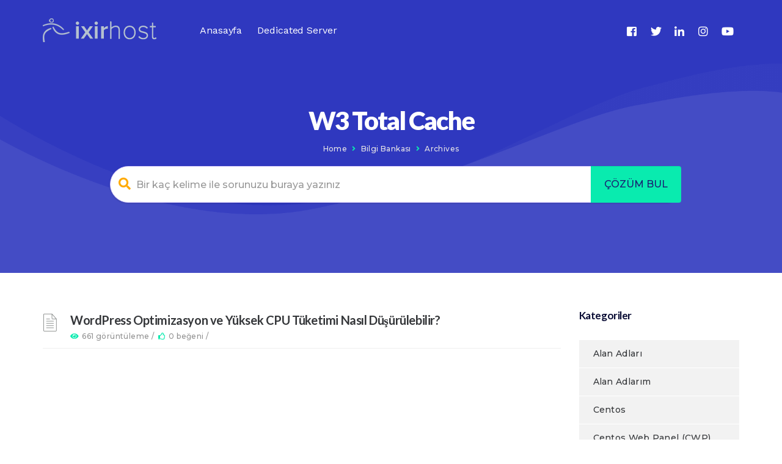

--- FILE ---
content_type: text/html; charset=UTF-8
request_url: https://blog.ixirhost.com/tag/w3-total-cache/
body_size: 6671
content:
<!DOCTYPE html>
<html lang="tr" class="no-js">
<head>

<meta http-equiv="X-UA-Compatible" content="IE=edge" />
<meta charset="UTF-8"><link data-optimized="2" rel="stylesheet" href="https://blog.ixirhost.com/wp-content/litespeed/css/07052a1346425663762259c69efd4258.css?ver=bae01" />
<meta name="viewport" content="width=device-width">
<link rel="profile" href="http://gmpg.org/xfn/11">
<link rel="pingback" href="https://blog.ixirhost.com/xmlrpc.php">
	
	
<title>W3 Total Cache &#8211; Blog.İxirhost</title>
                        <script>
                            /* You can add more configuration options to webfontloader by previously defining the WebFontConfig with your options */
                            if ( typeof WebFontConfig === "undefined" ) {
                                WebFontConfig = new Object();
                            }
                            WebFontConfig['google'] = {families: ['Work+Sans', 'Montserrat:500', 'Lato:100,300,400,700,900,100italic,300italic,400italic,700italic,900italic']};

                            (function() {
                                var wf = document.createElement( 'script' );
                                wf.src = 'https://ajax.googleapis.com/ajax/libs/webfont/1.5.3/webfont.js';
                                wf.type = 'text/javascript';
                                wf.async = 'true';
                                var s = document.getElementsByTagName( 'script' )[0];
                                s.parentNode.insertBefore( wf, s );
                            })();
                        </script>
                        <link rel='dns-prefetch' href='//oss.maxcdn.com' />
<link rel='dns-prefetch' href='//fonts.googleapis.com' />
<link rel='dns-prefetch' href='//s.w.org' />
<link rel="alternate" type="application/rss+xml" title="Blog.İxirhost &raquo; beslemesi" href="https://blog.ixirhost.com/feed/" />
<link rel="alternate" type="application/rss+xml" title="Blog.İxirhost &raquo; yorum beslemesi" href="https://blog.ixirhost.com/comments/feed/" />
<link rel="alternate" type="application/rss+xml" title="Blog.İxirhost &raquo; W3 Total Cache Knowledge Base Tag beslemesi" href="https://blog.ixirhost.com/tag/w3-total-cache/feed/" />
		<script type="text/javascript">
			window._wpemojiSettings = {"baseUrl":"https:\/\/s.w.org\/images\/core\/emoji\/12.0.0-1\/72x72\/","ext":".png","svgUrl":"https:\/\/s.w.org\/images\/core\/emoji\/12.0.0-1\/svg\/","svgExt":".svg","source":{"concatemoji":"https:\/\/blog.ixirhost.com\/wp-includes\/js\/wp-emoji-release.min.js?ver=5.3.20"}};
			!function(e,a,t){var n,r,o,i=a.createElement("canvas"),p=i.getContext&&i.getContext("2d");function s(e,t){var a=String.fromCharCode;p.clearRect(0,0,i.width,i.height),p.fillText(a.apply(this,e),0,0);e=i.toDataURL();return p.clearRect(0,0,i.width,i.height),p.fillText(a.apply(this,t),0,0),e===i.toDataURL()}function c(e){var t=a.createElement("script");t.src=e,t.defer=t.type="text/javascript",a.getElementsByTagName("head")[0].appendChild(t)}for(o=Array("flag","emoji"),t.supports={everything:!0,everythingExceptFlag:!0},r=0;r<o.length;r++)t.supports[o[r]]=function(e){if(!p||!p.fillText)return!1;switch(p.textBaseline="top",p.font="600 32px Arial",e){case"flag":return s([127987,65039,8205,9895,65039],[127987,65039,8203,9895,65039])?!1:!s([55356,56826,55356,56819],[55356,56826,8203,55356,56819])&&!s([55356,57332,56128,56423,56128,56418,56128,56421,56128,56430,56128,56423,56128,56447],[55356,57332,8203,56128,56423,8203,56128,56418,8203,56128,56421,8203,56128,56430,8203,56128,56423,8203,56128,56447]);case"emoji":return!s([55357,56424,55356,57342,8205,55358,56605,8205,55357,56424,55356,57340],[55357,56424,55356,57342,8203,55358,56605,8203,55357,56424,55356,57340])}return!1}(o[r]),t.supports.everything=t.supports.everything&&t.supports[o[r]],"flag"!==o[r]&&(t.supports.everythingExceptFlag=t.supports.everythingExceptFlag&&t.supports[o[r]]);t.supports.everythingExceptFlag=t.supports.everythingExceptFlag&&!t.supports.flag,t.DOMReady=!1,t.readyCallback=function(){t.DOMReady=!0},t.supports.everything||(n=function(){t.readyCallback()},a.addEventListener?(a.addEventListener("DOMContentLoaded",n,!1),e.addEventListener("load",n,!1)):(e.attachEvent("onload",n),a.attachEvent("onreadystatechange",function(){"complete"===a.readyState&&t.readyCallback()})),(n=t.source||{}).concatemoji?c(n.concatemoji):n.wpemoji&&n.twemoji&&(c(n.twemoji),c(n.wpemoji)))}(window,document,window._wpemojiSettings);
		</script>
		
	













<script type='text/javascript' src='https://blog.ixirhost.com/wp-includes/js/jquery/jquery.js?ver=1.12.4-wp'></script>
<script type='text/javascript' src='https://blog.ixirhost.com/wp-includes/js/jquery/jquery-migrate.min.js?ver=1.4.1'></script>
<!--[if lt IE 9]>
<script type='text/javascript' src='https://oss.maxcdn.com/html5shiv/3.7.3/html5shiv.min.js?ver=3.7.3'></script>
<![endif]-->
<!--[if lt IE 9]>
<script type='text/javascript' src='https://oss.maxcdn.com/respond/1.4.2/respond.min.js?ver=1.4.2'></script>
<![endif]-->
<script type='text/javascript' src='https://blog.ixirhost.com/wp-content/themes/lipi/js/handler/jquery.history.js?ver=1'></script>
<link rel='https://api.w.org/' href='https://blog.ixirhost.com/wp-json/' />
<link rel="EditURI" type="application/rsd+xml" title="RSD" href="https://blog.ixirhost.com/xmlrpc.php?rsd" />
<link rel="wlwmanifest" type="application/wlwmanifest+xml" href="https://blog.ixirhost.com/wp-includes/wlwmanifest.xml" /> 
<meta name="generator" content="WordPress 5.3.20" />
<meta name="generator" content="Powered by WPBakery Page Builder - drag and drop page builder for WordPress."/>
<!--[if lte IE 9]><link rel="stylesheet" type="text/css" href="https://blog.ixirhost.com/wp-content/plugins/js_composer/assets/css/vc_lte_ie9.min.css" media="screen"><![endif]--><noscript><style type="text/css"> .wpb_animate_when_almost_visible { opacity: 1; }</style></noscript>	
</head>

<body class="archive tax-lipi_kbtag term-w3-total-cache term-865  wpb-js-composer js-comp-ver-5.7 vc_responsive">
	

<!-- NAVIGATION -->
<nav class="site-header"> <div class="container wrap-header-call"><i class="fa fa-bars navbar-toggle collapsed"></i><div class="logo">
					<a class="logo-anchor" href="https://blog.ixirhost.com" rel="home"><span class="logo-wrapper"><img src="https://blog.ixirhost.com/wp-content/uploads/2020/02/logo11.png" class="logo-image logo-hide dark" alt="Blog.İxirhost">
		  <img class="logo-image white" src="https://blog.ixirhost.com/wp-content/uploads/2020/02/footer-logo11.png" alt="Blog.İxirhost"></span></a>
				  </div><div class="navigation-section"><div class="recall-hamburger "><div class="bind_woo_menu_cart"></div><div class="theme_header_menu_social"><div id="widget_header_social_icon-2" class="theme-widget widget_widget_header_social_icon"><ul class="theme-social-icons icon-set-widget_header_social_icon-2" style="margin:0px 0px 0px 0px!important;text-align: left"><li><a class="" rel="nofollow"   href="https://www.facebook.com/ixirhost" style="padding:10px 10px 0px 10px;" ><i class="fab fa-facebook-square" style="font-size:18px;"></i></a></li><li><a class="" rel="nofollow"   href="https://www.twitter.com/ixirhost" style="padding:10px 10px 0px 10px;" ><i class="fab fa-twitter" style="font-size:18px;"></i></a></li><li><a class="" rel="nofollow"   href="https://www.linkedin.com/company/iksir-internet-hizmetleri-a-%C5%9F-?trk=top_nav_home" style="padding:10px 10px 0px 10px;" ><i class="fab fa-linkedin-in" style="font-size:18px;"></i></a></li><li><a class="" rel="nofollow"   href="https://instagram.com/ixirhost" style="padding:10px 10px 0px 10px;" ><i class="fab fa-instagram" style="font-size:18px;"></i></a></li><li><a class="" rel="nofollow"   href="https://www.youtube.com/ixirhostcom" style="padding:10px 10px 0px 10px;" ><i class="fab fa-youtube" style="font-size:18px;"></i></a></li></ul></div></div><ul id="menu-anamenu" class="site-header-category-links menu-collapse"><li id="menu-item-2757" class="menu-item menu-item-type-post_type menu-item-object-page menu-item-home"><a href="https://blog.ixirhost.com/">Anasayfa</a></li>
<li id="menu-item-4483" class="menu-item menu-item-type-taxonomy menu-item-object-category"><a href="https://blog.ixirhost.com/category/dedicated-server/">Dedicated Server</a></li>
</ul></div></div></div> </nav>

<!-- MOBILE MENU -->
<div class="mobile-menu-holder">
<div class="container">
<ul id="menu-anamenu-1" class="clearfix"><li class="menu-item menu-item-type-post_type menu-item-object-page menu-item-home"><a href="https://blog.ixirhost.com/">Anasayfa</a></li>
<li class="menu-item menu-item-type-taxonomy menu-item-object-category"><a href="https://blog.ixirhost.com/category/dedicated-server/">Dedicated Server</a></li>
</ul></div></div>

<div class="header_normal_design "    style=" background: #2f38bf url(https://blog.ixirhost.com/wp-content/uploads/2020/02/app1.png); background-position:center bottom!important;background-size: cover;" ><div class="container padding-top-100"><h1 class="replace_bbpress_header_h1">W3 Total Cache</h1><div class="header-breadcrumbs"><div class="header-breadcrumbs"><a href="https://blog.ixirhost.com">Home</a><span class="sep"><i class="fa fa-angle-right"></i></span><a href="">Bilgi Bankası</a><span class="sep"><i class="fa fa-angle-right"></i></span>Archives</div></div><div class="col-md-10 col-sm-12 col-xs-12 col-md-offset-1 padding-top-bottom-10 theme-top-header-searchbox"><div class="global-search">
			<input type="hidden" id="oldplacvalue" value="Bir kaç kelime ile sorunuzu buraya yazınız">
			<form role="search" method="get" id="searchform" class="searchform" action="https://blog.ixirhost.com/">
			  <i class="fa fa-search livesearch"></i>
			  <div class="form-group">
				<input type="text"  placeholder="Bir kaç kelime ile sorunuzu buraya yazınız" value="" name="s" id="s" class="form-control header-search  " /><input type="submit" class="search-button-custom" value="ÇÖZÜM BUL"></div>
			</form>
			</div></div></div></div>	<div class="container content-wrapper body-content">
    <div class="row margin-top-60 margin-bottom-60">
    <div class="left-widget-sidebar"></div>
        <div class="col-md-9 col-sm-12  catkbpg"> 
        
        <div class="kb-categorypg">					  <div class="kb-box-single" style="  ">
						<div class="kb-single blog">
							<div class="entry-header">
								<h5><a href="https://blog.ixirhost.com/wordpress-optimizasyon-ve-yuksek-cpu-tuketimi-nasil-dusurulebilir/">
									 WordPress Optimizasyon ve Yüksek CPU Tüketimi Nasıl Düşürülebilir?								</a></h5>
							</div><!-- .entry-header -->
							<div class="entry-meta">
								<i class="fa fa-eye"></i><span>661&nbsp;görüntüleme  / </span>&nbsp;<i class="far fa-thumbs-up"></i><span>0 beğeni / </span>&nbsp;							</div>
						</div>
					  </div>
				</div> 
        <!--Eof Display Records Related To Category-->
        
        
        <div class="clearfix"></div>
        </div>
	<aside class="col-md-3 col-sm-12 sidebar-widget-box">
    <div id="widget_kb_default_category-2" class="theme-widget widget_widget_kb_default_category"><div class="widget_kb_default_category"><h6>Kategoriler</h6><ul>	<li class="cat-item cat-item-376"><a href="https://blog.ixirhost.com/category/hosting/hosting-dunyasi/alan-adlari/">Alan Adları</a>
</li>
	<li class="cat-item cat-item-529"><a href="https://blog.ixirhost.com/category/musteri-paneli/alan-adlarim/">Alan Adlarım</a>
</li>
	<li class="cat-item cat-item-464"><a href="https://blog.ixirhost.com/category/sunucu-yonetimi/linux-server/centos/">Centos</a>
</li>
	<li class="cat-item cat-item-189"><a href="https://blog.ixirhost.com/category/kontrol-paneller/centos-web-panel/">Centos Web Panel (CWP)</a>
</li>
	<li class="cat-item cat-item-1085"><a href="https://blog.ixirhost.com/category/cloud-drive/">Cloud Drive</a>
</li>
	<li class="cat-item cat-item-24 current-cat-parent current-cat-ancestor"><a href="https://blog.ixirhost.com/category/cms/">CMS</a>
</li>
	<li class="cat-item cat-item-2341"><a href="https://blog.ixirhost.com/category/kontrol-paneller/cyber-panel/">Cyber Panel</a>
</li>
	<li class="cat-item cat-item-1743"><a href="https://blog.ixirhost.com/category/database/">Database</a>
</li>
	<li class="cat-item cat-item-2795"><a href="https://blog.ixirhost.com/category/developer-hosting/" title="Developer Hosting hakkında aradığınız tüm makaleler bu bölümde">Developer Hosting</a>
</li>
	<li class="cat-item cat-item-2071"><a href="https://blog.ixirhost.com/category/kontrol-paneller/directadmin-panel/">Directadmin Panel</a>
</li>
	<li class="cat-item cat-item-5"><a href="https://blog.ixirhost.com/category/guvenlik/">Güvenlik</a>
</li>
	<li class="cat-item cat-item-530"><a href="https://blog.ixirhost.com/category/musteri-paneli/hizmetlerim/">Hizmetlerim</a>
</li>
	<li class="cat-item cat-item-20"><a href="https://blog.ixirhost.com/category/hosting/">Hosting</a>
</li>
	<li class="cat-item cat-item-375"><a href="https://blog.ixirhost.com/category/hosting/hosting-dunyasi/">Hosting Dünyası</a>
</li>
	<li class="cat-item cat-item-2923"><a href="https://blog.ixirhost.com/category/htaccess/">Htaccess</a>
</li>
	<li class="cat-item cat-item-1"><a href="https://blog.ixirhost.com/category/ixirhost/" title="ixirhost">İxirhost</a>
</li>
	<li class="cat-item cat-item-2819"><a href="https://blog.ixirhost.com/category/ixirmail/">İxirMail</a>
</li>
	<li class="cat-item cat-item-25"><a href="https://blog.ixirhost.com/category/cms/joomla/">Joomla</a>
</li>
	<li class="cat-item cat-item-188"><a href="https://blog.ixirhost.com/category/kontrol-paneller/">Kontrol Paneller</a>
</li>
	<li class="cat-item cat-item-22"><a href="https://blog.ixirhost.com/category/hosting/linux-hosting/">Linux Hosting</a>
</li>
	<li class="cat-item cat-item-4"><a href="https://blog.ixirhost.com/category/sunucu-yonetimi/linux-server/">Linux Server</a>
</li>
	<li class="cat-item cat-item-399"><a href="https://blog.ixirhost.com/category/hosting/hosting-dunyasi/mail-hatalari/">Mail Hataları</a>
</li>
	<li class="cat-item cat-item-528"><a href="https://blog.ixirhost.com/category/musteri-paneli/">Müşteri Paneli</a>
</li>
	<li class="cat-item cat-item-2"><a href="https://blog.ixirhost.com/category/nasil-yapabilirim/">Nasıl Yapabilirim?</a>
</li>
	<li class="cat-item cat-item-2985"><a href="https://blog.ixirhost.com/category/ogrenilmesi-gerekenler/">Öğrenilmesi Gerekenler</a>
</li>
	<li class="cat-item cat-item-1108"><a href="https://blog.ixirhost.com/category/cms/opencart/">Opencart</a>
</li>
	<li class="cat-item cat-item-12"><a href="https://blog.ixirhost.com/category/kontrol-paneller/plesk-panel/">Plesk Panel</a>
</li>
	<li class="cat-item cat-item-479"><a href="https://blog.ixirhost.com/category/kontrol-paneller/plesk-panel/plesk-panel-12/">Plesk Panel 12</a>
</li>
	<li class="cat-item cat-item-2664"><a href="https://blog.ixirhost.com/category/kontrol-paneller/plesk-panel/plesk-panel-18/">Plesk Panel 18</a>
</li>
	<li class="cat-item cat-item-478"><a href="https://blog.ixirhost.com/category/kontrol-paneller/plesk-panel/plesk-panel-9-5/">Plesk Panel 9.5</a>
</li>
	<li class="cat-item cat-item-362"><a href="https://blog.ixirhost.com/category/cms/proticaret/">Proticaret</a>
</li>
	<li class="cat-item cat-item-2979"><a href="https://blog.ixirhost.com/category/ssl-sertifikalari/">SSL Sertifikaları</a>
</li>
	<li class="cat-item cat-item-430"><a href="https://blog.ixirhost.com/category/sunucu-dunyasi/">Sunucu Dünyası</a>
</li>
	<li class="cat-item cat-item-21"><a href="https://blog.ixirhost.com/category/sunucu-yonetimi/">Sunucu Yönetimi</a>
</li>
	<li class="cat-item cat-item-295"><a href="https://blog.ixirhost.com/category/sunucu-yonetimi/linux-server/ubuntu/">Ubuntu</a>
</li>
	<li class="cat-item cat-item-1975"><a href="https://blog.ixirhost.com/category/kontrol-paneller/vesta-panel/">Vesta Panel</a>
</li>
	<li class="cat-item cat-item-13"><a href="https://blog.ixirhost.com/category/kontrol-paneller/cpanel/">WHM / cPanel</a>
</li>
	<li class="cat-item cat-item-23"><a href="https://blog.ixirhost.com/category/hosting/windows-hosting/">Windows Hosting</a>
</li>
	<li class="cat-item cat-item-10"><a href="https://blog.ixirhost.com/category/sunucu-yonetimi/windows-server/">Windows Server</a>
</li>
	<li class="cat-item cat-item-11 current-cat"><a aria-current="page" href="https://blog.ixirhost.com/category/cms/wordpress/">Wordpress</a>
</li>
</ul><div style="clear:both"></div></div></div></aside>    </div>
</div>
<!--
========================
FOOTER
========================
-->
<footer>
  <div class="footer-section">
   <div class="footer-layer-1" style=""><div class="container"><div class="row"><div class="col-md-4 col-sm-12"><div id="text-7" class="theme-widget widget_text"><h6>Alan Adı</h6>			<div class="textwidget"><ul>
<li>
    <a href="https://www.ixirhost.com/alanaditescil">Alan Adı Tescil</a>
</li>
<li>
    <a href="https://www.ixirhost.com/alanaditransfer">Alan Adı Transfer</a>
</li>
<li>
    <a href="https://www.ixirhost.com/whoissorgulama">Whois sorgulama</a>
</li>
</ul>
</div>
		</div></div><div class="col-md-4 col-sm-12"><div id="text-8" class="theme-widget widget_text"><h6>Web Hosting</h6>			<div class="textwidget"><ul>
<li>
    <a href="https://www.ixirhost.com/webhosting">Limitsiz Cloud Hosting</a>
</li>
<li>
    <a href="https://www.ixirhost.com/wordpress-hosting">WordPress Hosting</a>
</li>
<li>
    <a href="https://www.ixirhost.com/kurumsal-hosting">Kurumsal Hosting</a>
</li>
<li>
    <a href="https://www.ixirhost.com/reseller-hosting">Reseller/Bayii Hosting</a>
</li>
<li>
    <a href="https://www.ixirhost.com/clouddrive">Cloud Drive Hosting</a>
</li>
<li>
    <a href="https://www.ixirhost.com/bulut-depolama">Bulut Depolama</a>
</li>
<li>
    <a href="https://www.ixirhost.com/altyapi">Altyapımız</a>
</li>
</ul>
</div>
		</div></div><div class="col-md-4 col-sm-12"><div id="text-9" class="theme-widget widget_text"><h6>SSL</h6>			<div class="textwidget"><ul>
<li><a href="https://www.ixirhost.com/ssl-sertifikalari">Standart / Wildcard SSL</a></li>
<li><a href="https://www.ixirhost.com/ev-ssl-sertifikalari">EV SSL </a></li>
<li><a href="https://www.ixirhost.com/kurumsal-ssl">Kurumsal SSL</a></li>
<li><a href="https://www.ixirhost.com/yesil-adres-cubugu">Yeşil Adres Çubuğu</a></li>
<li><a href="https://www.ixirhost.com/pci-tarama">PCI Tarama</a></li>
</ul>
</div>
		</div></div><div class="col-md-4 col-sm-12"></div></div>
      </div>
    </div><div class="footer-layer-2"><div class="container"><div class="text-center"><p class="footer-copyright-area pull-right"> &copy; 2005-2022 <a href="https://www.ixirhost.com/">İksir İnternet Hizmetleri A.Ş.</a>  </p><div class="copyright-links pull-left "><ul id="footer_menu" class="menu"><li id="menu-item-2759" class="menu-item menu-item-type-custom menu-item-object-custom menu-item-2759"><a href="https://www.ixirhost.com/kurumsal">Hakkımızda</a></li>
<li id="menu-item-2758" class="menu-item menu-item-type-custom menu-item-object-custom menu-item-2758"><a href="https://www.ixirhost.com/iletisim">İletişim</a></li>
</ul></div></div>
      </div>
    </div>  </div>
</footer>
<script type='text/javascript'>
/* <![CDATA[ */
var wpcf7 = {"apiSettings":{"root":"https:\/\/blog.ixirhost.com\/wp-json\/contact-form-7\/v1","namespace":"contact-form-7\/v1"},"cached":"1"};
/* ]]> */
</script>
<script type='text/javascript' src='https://blog.ixirhost.com/wp-content/plugins/contact-form-7/includes/js/scripts.js?ver=5.1.6'></script>
<script type='text/javascript'>
/* <![CDATA[ */
var lipi__ajax_var = {"url":"https:\/\/blog.ixirhost.com\/wp-admin\/admin-ajax.php","nonce":"1037074b89"};
/* ]]> */
</script>
<script type='text/javascript' src='https://blog.ixirhost.com/wp-content/plugins/lipi-framework/js/requestcall.js?ver=1.0'></script>
<script type='text/javascript' src='https://blog.ixirhost.com/wp-content/plugins/lipi-framework/js/after-load-requestcall.js?ver=1.0'></script>
<script type='text/javascript' src='https://blog.ixirhost.com/wp-content/themes/lipi/js/lib/bootstrap.min.js?ver=5.3.20'></script>
<script type='text/javascript' src='https://blog.ixirhost.com/wp-content/themes/lipi/js/flexslider/jquery.flexslider.js?ver=5.3.20'></script>
<script type='text/javascript' src='https://blog.ixirhost.com/wp-content/themes/lipi/js/parallax/parallax.min.js?ver=5.3.20'></script>
<script type='text/javascript' src='https://blog.ixirhost.com/wp-content/themes/lipi/js/parallax/parallax.js?ver=5.3.20'></script>
<script type='text/javascript' src='https://blog.ixirhost.com/wp-content/themes/lipi/js/owl/owl.carousel.js?ver=5.3.20'></script>
<script type='text/javascript' src='https://blog.ixirhost.com/wp-includes/js/imagesloaded.min.js?ver=3.2.0'></script>
<script type='text/javascript' src='https://blog.ixirhost.com/wp-includes/js/masonry.min.js?ver=3.3.2'></script>
<script type='text/javascript' src='https://blog.ixirhost.com/wp-content/plugins/js_composer/assets/lib/bower/isotope/dist/isotope.pkgd.min.js?ver=5.7'></script>
<script type='text/javascript'>
var mejsL10n = {"language":"tr","strings":{"mejs.install-flash":"Flash oynat\u0131c\u0131 etkinle\u015ftirilmemi\u015f ya da kurulmam\u0131\u015f bir taray\u0131c\u0131 kullanmaktas\u0131n\u0131z. L\u00fctfen Flash oynat\u0131c\u0131 eklentinizi a\u00e7\u0131n ya da son s\u00fcr\u00fcm\u00fc https:\/\/get.adobe.com\/flashplayer\/ adresinden indirin","mejs.fullscreen-off":"Tam ekran\u0131 kapat","mejs.fullscreen-on":"Tam ekrana ge\u00e7","mejs.download-video":"Videoyu indir","mejs.fullscreen":"Tam ekran","mejs.time-jump-forward":["\u0130leriye 1 saniye atla","%1 saniye ileri atla"],"mejs.loop":"Tekrar a\u00e7\/kapa","mejs.play":"Oynat","mejs.pause":"Durdur","mejs.close":"Kapat","mejs.time-slider":"Zaman kayd\u0131rac\u0131","mejs.time-help-text":"Sol\/sa\u011f tu\u015falr\u0131 ile bir saniye, yukar\u0131\/a\u015fa\u011f\u0131 tu\u015flar\u0131 ile 10 saniye ilerletin.","mejs.time-skip-back":["1 saniye geri git","%1 saniye geri d\u00f6n"],"mejs.captions-subtitles":"Ba\u015fl\u0131klar\/altyaz\u0131lar","mejs.captions-chapters":"B\u00f6l\u00fcmler","mejs.none":"Hi\u00e7biri","mejs.mute-toggle":"Sesi kapat\/a\u00e7","mejs.volume-help-text":"Yukar\u0131\/a\u015fa\u011f\u0131 tu\u015flar\u0131 ile sesi art\u0131r\u0131n ya da azalt\u0131n.","mejs.unmute":"Sesi geri a\u00e7","mejs.mute":"Sessiz","mejs.volume-slider":"Ses  kayd\u0131rac\u0131","mejs.video-player":"Video oynat\u0131c\u0131","mejs.audio-player":"Ses oynat\u0131c\u0131","mejs.ad-skip":"Reklam\u0131 ge\u00e7","mejs.ad-skip-info":["1 saniye i\u00e7inde ge\u00e7","%1 saniye i\u00e7inde ge\u00e7"],"mejs.source-chooser":"Kaynak se\u00e7ici","mejs.stop":"Dur","mejs.speed-rate":"H\u0131z oran\u0131","mejs.live-broadcast":"Canl\u0131 yay\u0131n","mejs.afrikaans":"Afrikanca","mejs.albanian":"Arnavut\u00e7a","mejs.arabic":"Arap\u00e7a","mejs.belarusian":"Beyaz Rus\u00e7a","mejs.bulgarian":"Bulgarca","mejs.catalan":"Katalanca","mejs.chinese":"\u00c7ince","mejs.chinese-simplified":"\u00c7ince (Basitle\u015ftirilmi\u015f)","mejs.chinese-traditional":"\u00c7ince (Geleneksel)","mejs.croatian":"H\u0131rvat\u00e7a","mejs.czech":"\u00c7ek\u00e7e","mejs.danish":"Danca","mejs.dutch":"Hollandal\u0131","mejs.english":"\u0130ngilizce","mejs.estonian":"Estonyaca","mejs.filipino":"Filipince","mejs.finnish":"Fince","mejs.french":"Frans\u0131z","mejs.galician":"Gali\u00e7yaca","mejs.german":"Almanca","mejs.greek":"Yunanca","mejs.haitian-creole":"Haiti kreyolu","mejs.hebrew":"\u0130branice","mejs.hindi":"Hint\u00e7e","mejs.hungarian":"Macarca","mejs.icelandic":"\u0130zlandaca","mejs.indonesian":"Endonezyaca","mejs.irish":"\u0130rlandaca","mejs.italian":"\u0130talyanca","mejs.japanese":"Japonca","mejs.korean":"Korece","mejs.latvian":"Letonca","mejs.lithuanian":"Litvanca","mejs.macedonian":"Makedonyaca","mejs.malay":"Malayaca","mejs.maltese":"Malta Dili","mejs.norwegian":"Norve\u00e7ce","mejs.persian":"Fars\u00e7a","mejs.polish":"leh\u00e7e","mejs.portuguese":"Portekizce","mejs.romanian":"Romence","mejs.russian":"Rus\u00e7a","mejs.serbian":"S\u0131rp\u00e7a","mejs.slovak":"Slovak\u00e7a","mejs.slovenian":"Sloven Dili","mejs.spanish":"\u0130spanyolca","mejs.swahili":"Svahili Dili","mejs.swedish":"\u0130sve\u00e7\u00e7e","mejs.tagalog":"Tagalogca","mejs.thai":"Tay Dili","mejs.turkish":"T\u00fcrk\u00e7e","mejs.ukrainian":"Ukraynaca","mejs.vietnamese":"Vietnamca","mejs.welsh":"Galler Dili","mejs.yiddish":"Eskenazi Dili"}};
</script>
<script type='text/javascript' src='https://blog.ixirhost.com/wp-includes/js/mediaelement/mediaelement-and-player.min.js?ver=4.2.13-9993131'></script>
<script type='text/javascript' src='https://blog.ixirhost.com/wp-includes/js/mediaelement/mediaelement-migrate.min.js?ver=5.3.20'></script>
<script type='text/javascript'>
/* <![CDATA[ */
var _wpmejsSettings = {"pluginPath":"\/wp-includes\/js\/mediaelement\/","classPrefix":"mejs-","stretching":"responsive"};
/* ]]> */
</script>
<script type='text/javascript' src='https://blog.ixirhost.com/wp-content/themes/lipi/js/lightbox/lightbox.min.js?ver=5.3.20'></script>
<script type='text/javascript' src='https://blog.ixirhost.com/wp-content/themes/lipi/js/appear.js?ver=5.3.20'></script>
<script type='text/javascript' src='https://blog.ixirhost.com/wp-content/themes/lipi/js/timer.js?ver=5.3.20'></script>
<script type='text/javascript' src='https://blog.ixirhost.com/wp-content/themes/lipi/js/advsearch.js?ver=5.3.20'></script>
<script type='text/javascript' src='https://blog.ixirhost.com/wp-content/themes/lipi/js/lazyload/lazyload.js?ver=5.3.20'></script>
<script type='text/javascript' src='https://blog.ixirhost.com/wp-content/themes/lipi/js/magnific/magnific-popup.min.js?ver=5.3.20'></script>
<script type='text/javascript' src='https://blog.ixirhost.com/wp-content/themes/lipi/js/theme.js?ver=5.3.20'></script>
<script type='text/javascript'>
var kb_vc_comment_form = "1"; var kb_onclickdisplay_feedback_form = "2"; var go_up_icon = "fas fa-arrow-circle-up";var sticky_menu = 2;var live_search_active = 1;var live_search_url ="https://blog.ixirhost.com/"; var filed_searchmsg = "Lütfen sorununuzu yazın..";var faq_search_id = '';   
</script>
<script type='text/javascript' src='https://blog.ixirhost.com/wp-includes/js/wp-embed.min.js?ver=5.3.20'></script>
</body>
</html>

<!-- Page cached by LiteSpeed Cache 6.5.4 on 2026-01-20 05:59:19 -->

--- FILE ---
content_type: text/javascript
request_url: https://blog.ixirhost.com/wp-content/themes/lipi/js/theme.js?ver=5.3.20
body_size: 4364
content:
jQuery(document).ready(function() { 

	"use strict";

	/******
	GLOBAL SEARCH: SHOW/HIDE
	********/
    jQuery(".site-header-search-icon").on("click",function(e) { 
       jQuery(".search-overlay.open").show(500);
    });
    jQuery(".search-overlay-close").on("click",function(e) { 
       jQuery(".search-overlay.open").hide(500);
    });
	
	
	/******
	FLEXSLIDER LOAD
	********/
	jQuery('.flexslider').flexslider({ 
		controlNav: true,
		slideshowSpeed: 7000,
		animation: "fade",
		prevText: "",      
		nextText: "",  
		touch: true, 
		directionNav: true, 
	});
	
	
	/******
	BLOG FLEXSLIDER LOAD
	********/
	jQuery('.blog-flexslider').flexslider({ 
		controlNav: true,
		slideshowSpeed: 7000,
		animation: "fade",
		prevText: "",      
		nextText: "",  
		touch: true, 
		directionNav: false, 
	});
	
	/******
	VIDEO PLAY
	********/
	jQuery('.theme-video-play').magnificPopup({
	  disableOn: 700,
	  type: 'iframe',
	  mainClass: 'mfp-fade',
	  removalDelay: 160,
	  preloader: false,
	  fixedContentPos: false
	});
	
	
	/******
	HB MENU
	********/
	jQuery('.hamburger-menu').on('click', function(e) {  
		 if (jQuery(".hamburger-menu").hasClass("menu-open")) {
			  jQuery('.hamburger-menu').removeClass( "menu-open" ); 
			  jQuery('.site-header .site-header-category-links').hide(); 
			  jQuery(window).trigger("resize");
		 } else {
			 jQuery('.hamburger-menu').addClass( "menu-open" );  
			 jQuery('.site-header .site-header-category-links').show(); 
			 jQuery(window).trigger("resize");
		 }
	});
	
	/******
	MOBILE MENU
	********/
	jQuery('ul > li.menu-item-has-children').on('click', function(e) {
		jQuery(this).children('i.menu_arrow_first_level').first().removeClass('fa fa-caret-down');
		jQuery(this).children('i.menu_arrow_first_level').first().addClass('fa fa-caret-up');
		jQuery(this).children('a').children('i').first().removeClass('fa fa-angle-right');
		jQuery(this).children('a').children('i').first().addClass('fa fa-angle-up');
		jQuery(this).children('ul.sub-menu').first().show(500);
	});
	
	
	/******
	MOBILE NAV
	********/
	jQuery('.site-header i.navbar-toggle.collapsed').on("click",function(e) {  
       jQuery('.mobile-menu-holder').slideToggle('slow');  
        e.preventDefault();  
    });
	
	
	/******
	VIEW MORE BRANDS
	********/
	jQuery('p.onclick-display-more-hidden-brands').on("click",function(e) {  
		jQuery('.display-more-hidden-brands').show('slow');
		jQuery("p.onclick-display-more-hidden-brands").hide(); 
		jQuery("p.onclick-display-less-brands-hide").show(); 
		return false;
    });
	jQuery('p.onclick-display-less-brands-hide').on("click",function(e) { 
		jQuery('.display-more-hidden-brands').hide('slow');
		jQuery("p.onclick-display-more-hidden-brands").show(); 
		jQuery("p.onclick-display-less-brands-hide").hide();  
		return false;
    });
	
	
	/******
	TABS :: Brand+Type
	********/
	jQuery('li.tab-brand-type').on("click",function(e) {
		jQuery('.all-brand-cars').show('slow');
		jQuery('.all-body-type-cars').hide();
		jQuery('li.tab-body-type').removeClass('active');
		jQuery('li.tab-brand-type').addClass('active');
		return false;
    });
	jQuery('li.tab-body-type').on("click",function(e) {  
		jQuery('.all-brand-cars').hide();
		jQuery('.all-body-type-cars').show('slow');
		jQuery('li.tab-brand-type').removeClass('active'); 
		jQuery('li.tab-body-type').addClass('active');
		return false;
    });

	
	/******
	PAGE :: SLIDERS
	********/
	jQuery('.owl-image-slider').owlCarousel({
		items : 4,
		navigation :false,
		pagination : true,
		responsive: true,
		lazyLoad : true,
		itemsDesktop : [1200,3],
		itemsDesktopSmall : [1000,2],
		itemsTablet: [768,2],
		itemsMobile : [479,1],
	});
	
	
	/******
	PAGE :: SCROLL UP
	********/
	if ( (jQuery(window).width()>=767) ) {
		// hide #back-top first
		jQuery("#scrollbkToTop").hide();
		jQuery( "body" ).append( "<p id=\"scrollbkToTop\" style=\"display: none;\"><a href=\"#top\"><span> <i class=\'"+go_up_icon+" footer-go-uplink\'></i></span></a></p>" );
		
		// fade in #back-top
		jQuery(function () {
			jQuery(window).on("scroll",function() {
				if (jQuery(this).scrollTop() > 150) {
					jQuery('#scrollbkToTop').fadeIn();
				} else {
					jQuery('#scrollbkToTop').fadeOut();
				}
			});
		
			// scroll body to 0px on click
			jQuery('#scrollbkToTop a').on("click",function() { 
				jQuery('body,html').animate({
					scrollTop: 0
				}, 800);
				return false;
			});
		});
	}
	
	
	/******
	ON SCROLL STICKY MENU BAR
	********/
	if( sticky_menu == 1 ) {
		jQuery(window).on("scroll",function() {
			var screenheight = jQuery( window ).height();
			if ( (jQuery(window).scrollTop() >= 100) && (jQuery(window).width()>=1100) ) {
				if ( jQuery( "html" ).height() > screenheight+200 ) {
					jQuery('.site-header').addClass('after-scroll-wrap');
				}
			} else {
				jQuery('.site-header').removeClass('after-scroll-wrap');
			}
		});
	}
	

	/******
	AUDIO PLAYER FOR BLOG LAYOUT
	********/	
	jQuery('audio.blog_audio').mediaelementplayer({
		audioWidth: '100%'
	});
	
	
	/******
	TREE VIEW KB
	********/
	jQuery(".kb_tree_viewmenu").each(function(e){
		if( jQuery( ".kb_tree_viewmenu li.root_cat a" ).hasClass( "open-ul-first" ) ){  
			var current_post_ID = jQuery( ".kb_tree_viewmenu li.root_cat a.open-ul-first" ).attr("rel");
			jQuery(".kb_tree_viewmenu li.root_cat a.open-ul-first").addClass('dataicon child-a-icon-'+current_post_ID);
			jQuery('.kb_tree_viewmenu').find("ul.kb-tree-records-"+current_post_ID).addClass('child-open-'+current_post_ID).slideDown(300);
			jQuery('.kb_tree_viewmenu').find("ul.kb-tree-chidcat-"+current_post_ID).addClass('child-open-'+current_post_ID).slideDown(300);
		}
	});
	
	jQuery('.kb_tree_viewmenu a.kb-tree-recdisplay').on('click', function(e){ 
		var current_post_ID = jQuery(this).attr("rel");
		if( current_post_ID != '' ) {
			var current_ul_status = jQuery(this).parents(".kb_tree_viewmenu").find("ul.kb-tree-records-"+current_post_ID).is(':hidden');
			if ( 0 < jQuery(this).next("ul").size() ) {  
			  e.preventDefault();
			}
			if( current_ul_status == true ) { 
				jQuery(this).parents(".kb_tree_viewmenu").find("li.root_cat > ul.kbroot_cat_records").slideUp(300); // root:: one open close other
				jQuery(this).parents(".kb_tree_viewmenu").find("li.root_cat ul.tree_child_records ").slideUp(300); // root:: one open close other
				jQuery(this).parents(".kb_tree_viewmenu").find("a.kb-tree-recdisplay").removeClass('dataicon'); // open close other fix
				jQuery(this).parents(".kb_tree_viewmenu").find("ul.kb-tree-records-"+current_post_ID).slideDown(300);
				jQuery(this).parents(".kb_tree_viewmenu").find("ul.kb-tree-chidcat-"+current_post_ID).slideDown(300); // + child cat
				jQuery(this).addClass('dataicon child-a-icon-'+current_post_ID);
				jQuery(this).parents(".kb_tree_viewmenu").find("ul.kb-tree-records-"+current_post_ID).addClass('child-open-'+current_post_ID);
			} else if( jQuery(this).parents(".kb_tree_viewmenu").find('ul').hasClass('child-open-'+current_post_ID) ) {
				jQuery(this).parents(".kb_tree_viewmenu").find("ul.child-open-"+current_post_ID).not(":hidden").slideUp(300);
				jQuery(this).parents(".kb_tree_viewmenu").find('ul').removeClass('child-open-'+current_post_ID);
				jQuery(this).parents(".kb_tree_viewmenu").find("a.child-a-icon-"+current_post_ID).removeClass('dataicon');
				jQuery(this).parents(".kb_tree_viewmenu").find("a.child-a-icon-"+current_post_ID).removeClass('child-a-icon-'+current_post_ID);
				jQuery(this).parents(".kb_tree_viewmenu").find("ul.kb-tree-chidcat-"+current_post_ID).slideUp(300); // + child cat
			}
		}
    });
	
	
	
	/******
	KB AJAX LOAD
	********/
	jQuery("li.kb_contentcall_ajx a").on("click",function() {
		var current_post_ID = jQuery(this).attr("rel");
		var current_href = jQuery(this).attr("href");
		History.pushState({id:jQuery(this).attr("rel")},jQuery(this).text(), current_href);
		jQuery("li.kb_contentcall_ajx a").removeClass('doc-active');
		jQuery(this).addClass('doc-active');
		jQuery(".kb-ajax-load-container").fadeTo( "slow" , 0.23 ); 
        // Ajax call
        jQuery.ajax({
            type: "post",
            url: lipi__ajax_var.url,
			data: { action: 'kb-load-post-ajax', 
					nonce: lipi__ajax_var.nonce,
					post_id: current_post_ID,
				  },
			success: function(data, textStatus, XMLHttpRequest){  
					jQuery(".kb-ajax-load-container" ).html(data); 
					jQuery(".kb-ajax-load-container").fadeTo( "slow" , 1 ); 
					jQuery( document ).trigger( "lipi_jsCodeOnAjaxCallPost", { "post_id": current_post_ID, "nonce": lipi__ajax_var.nonce, "onclickdisplay_feedback": kb_vc_comment_form, } );  
			},
			error: function(MLHttpRequest, textStatus, errorThrown){}
        });
        return false;
    });
	
	
	/******
	PORTFOLIO TESTIMONIAL SLIDER
	********/
	jQuery(".bind-single-custom-slider").owlCarousel({
	  navigation : false, // Show next and prev buttons
	  slideSpeed : 300,
	  paginationSpeed : 400,
	  singleItem : true
	});
	
	/******
	SEARCH
	********/
	jQuery( ".form-group input.header-search" ).mousedown(function() { 
		jQuery('.form-group input.header-search').attr('placeholder',filed_searchmsg);
	});
	jQuery( ".form-group input.header-search"  ).focusout(function() { 
	  var old_place_holder = jQuery( "#oldplacvalue" ).val();
	  jQuery('.form-group input.header-search').attr('placeholder', old_place_holder);
	});
	
	/******
	LIVE SEARCH
	********/
	if( live_search_active ==  1 ) {
		jQuery('#searchform #s').liveSearch({
				url: ''+live_search_url+'?ajax=on&s='
		});
	}

	
	/******
	VC COUNTER
	********/
	jQuery('.counter-main-div').appear(function() { 
		jQuery('.timer').countTo();
		jQuery(window).trigger("resize");
	},{accX: 90, accY: 100});
	
	
	/******
	LOAD MORE KB POST - widgets
	********/
	var kb_load = 1;
	jQuery("li.load_more_kb_records_widget a").on("click", function(b) {
		 b.preventDefault();
		 var c = jQuery(this).attr("href"),
		 	 d = ".ajax_kb_recordwidgetcall",
			 g = jQuery(".ajax_kb_recordwidgetcall .filler").length,
			 e = "li.load_more_kb_records_widget a",
			 f = jQuery(e).attr("href"),
			 h = jQuery("li.load_more_kb_records_widget"),
			 i = jQuery("li.portfolio_paging_loading");
			 h.hide(), i.show(), jQuery.get(c + "", function(b) {
				jQuery(".ajax_kb_recordwidgetcall .filler").slice(-g).remove();
				var c = jQuery(d, b).wrapInner("").html();
				f = jQuery(e, b).attr("href"), jQuery(d, b).waitForImages(function() {  
					jQuery("span.kbrecordssection:last").after(c);
					jQuery(".load_more_kb_records_widget").attr("rel") > kb_load ? jQuery(".load_more_kb_records_widget a").attr("href", f) : jQuery("span.kb_recordspaging_widget").remove();
					h.show(); i.hide();
					jQuery(window).trigger("resize");
				 })
			 }), kb_load++
	})
	
	/******
	LOAD MORE
	********/
	var loada = 1;
	jQuery(".ajax_load_more_post a").on("click", function(b) {
		 b.preventDefault();
		 var c = jQuery(this).attr("href"),
		     d = ".projects_holder",
			 g = jQuery(".projects_holder .filler").length,
			 e = ".portfolio_paging .ajax_load_more_post a",
			 f = jQuery(e).attr("href"),
		     h = jQuery(".portfolio_paging"),
             i = jQuery(".portfolio_paging_loading");
			 h.hide(), i.show(), jQuery.get(c + "", function(b) {
				 jQuery(".projects_holder .filler").slice(-g).remove();
				 var c = jQuery(d, b).wrapInner("").html();
				 f = jQuery(e, b).attr("href"), jQuery(d, b).waitForImages(function() {  
					jQuery("div.portfolio-section-records:last").after(c);
					jQuery(".projects_holder").isotope("reloadItems").isotope();
					jQuery(".ajax_load_more_post").attr("rel") > loada ? jQuery(".ajax_load_more_post a").attr("href", f) : jQuery(".portfolio_paging").remove();
					h.show(); i.hide();
					jQuery(window).trigger("resize");
				 })
			 }), loada++
	})
	
	/******
	LOAD MORE - POST
	********/
	var loadapost = 1;
	jQuery(".ajax_load_more_post_record a").on("click", function(b) {
		 b.preventDefault();
		 var c = jQuery(this).attr("href"),
		     d = ".vc_theme_blog_post_holder",
			 g = jQuery(".vc_theme_blog_post_holder .filler").length,
			 e = ".blog_vc_paging .ajax_load_more_post_record a",
			 f = jQuery(e).attr("href"),
		     h = jQuery(".blog_vc_paging"),
             i = jQuery(".blog_vc_paging_loading");
			 h.hide(), i.show(), jQuery.get(c + "", function(b) {
				 jQuery(".vc_theme_blog_post_holder .filler").slice(-g).remove();
				 var c = jQuery(d, b).wrapInner("").html();
				 f = jQuery(e, b).attr("href"), jQuery(d, b).waitForImages(function() {  
					jQuery("div.blog-section-records:last").after(c);
					jQuery(".vc_theme_blog_post_holder").isotope("reloadItems").isotope();
					jQuery(".ajax_load_more_post_record").attr("rel") > loadapost ? jQuery(".ajax_load_more_post_record a").attr("href", f) : jQuery(".blog_vc_paging").remove();
					h.show(); i.hide();
					jQuery(window).trigger("resize");
				 })
			 }), loadapost++
	})
	
	/******
	FAQ
	********/
	if ( faq_search_id != '' ){ 
		 jQuery('.collapsible-panels.theme-faq-cat-pg div').hide(); 
		 jQuery('#'+faq_search_id ).addClass( "active" ); 
		 jQuery('#'+faq_search_id+' .entry-content').show();
	} else {  
		jQuery('.collapsible-panels.theme-faq-cat-pg div').hide();
	}
	jQuery('.collapsible-panels.theme-faq-cat-pg h5.title-faq-cat').on("click",function(e) { 
        jQuery(this).next('.collapsible-panels div').slideToggle('slow');  
        jQuery(this).parent().toggleClass('active');  
		jQuery('.entry-content .social-box').show();
        e.preventDefault();  
    });
	
	
	/******
	WOO PLUS/MINUS
	********/
	jQuery('.quantity.woo-add-plus-minus').on('click', '.plus', function(e) {
		var input = jQuery(this).prev('input.qty');
		var val = parseInt(input.val());
		input.val( val+1 ).change();
	});

	jQuery('.quantity.woo-add-plus-minus').on('click', '.minus', 
		function(e) {
		var input = jQuery(this).next('input.qty');
		var val = parseInt(input.val());
		if (val > 0) {
			input.val( val-1 ).change();
		} 
	});
	
	
	/******
	SMOOTH SCROLL
	********/
	jQuery('a[href*="#"]')
	.not('[href="#"]')
	.not('[href="#0"]')
	.on("click", function(event) {
	// On-page links
	if (
	  location.pathname.replace(/^\//, '') == this.pathname.replace(/^\//, '') 
	  && 
	  location.hostname == this.hostname
	) {
	  // Figure out element to scroll to
	  var target = jQuery(this.hash);
	  target = target.length ? target : jQuery('[name=' + this.hash.slice(1) + ']');
	  // Does a scroll target exist?
	  if (target.length) {
		// Only prevent default if animation is actually gonna happen
		event.preventDefault();
		jQuery('html, body').animate({
		  scrollTop: target.offset().top
		}, 1000, function() {
		  // Callback after animation
		  // Must change focus!
		  var $target = jQuery(target);
		  if ($target.is(":focus")) { // Checking if the target was focused
			return false;
		  } else {
			$target.attr('tabindex','-1'); // Adding tabindex for elements not focusable
		  };
		});
	  }
	}
	});
	
	
});

/******
	GLOBAL MENU POSITION
********/
jQuery(window).load(function() {
    "use strict";
    initDropDownMenu();
	
	/******
	MASONRY 2,3,4
	********/
	jQuery('.masonry-grid, .masonry-grid-without-sidebar').masonry({
	  itemSelector: '.masonry-item',
	  columnWidth: '.col-md-3, .col-md-4, .col-md-6',
	  percentPosition: true
	});
	
	/******
	WOO MASONRY 2,3,4
	********/
	var columnCount = 3;
	var gutter = 10;
	jQuery('.woo-masonry-item').width(function() {
        return ((((jQuery('.woo-masonry-grid').width() - ((columnCount*gutter) - gutter)) / columnCount) / jQuery('.woo-masonry-grid').width()) * 100)+'%';
    });
    
    jQuery( window ).resize(function() {
		if (jQuery(window).width() < 767) {
			jQuery('.woo-masonry-item').width(function() {
				return '100%';
			});
		} else {
			jQuery('.woo-masonry-item').width(function() {
				return ((((jQuery('.woo-masonry-grid').width() - ((columnCount*gutter) - gutter)) / columnCount) / jQuery('.woo-masonry-grid').width()) * 100)+'%';
			});
		}
    });
	
	jQuery('.woo-masonry-grid').masonry({
	  itemSelector: '.woo-masonry-item',
	  columnWidth: '.col-md-3, .col-md-4, .col-md-6',
	  percentPosition: true,
	  gutter: gutter,
	});
	
	
	/******
	PORTFOLIO :: MASONRY FILTER
	********/
	var $masnorygrid = jQuery('.isotope-container-masnory').isotope({
		itemSelector: '.element-item',
	});
	jQuery('.portfolio-sorting-section').on( 'click', 'li', function() {  
		var $filter  = jQuery(this),
			selector = $filter.attr('data-filter-masnory');
		
		$masnorygrid.imagesLoaded( function() {		
			$masnorygrid.isotope({
				filter: selector
			});
		});
		jQuery(this).addClass('selected').siblings().removeClass('selected');
		jQuery(window).trigger("resize");
	});
	
	/******
	PORTFOLIO :: GRID FILTER
	********/
	var $grid = jQuery('.isotope-container-grid').isotope({
		itemSelector: '.element-item',
		layoutMode: 'fitRows'
	});
	jQuery('.portfolio-sorting-fitrows-section').on( 'click', 'li', function() {  
		var $filter  = jQuery(this),
			selector = $filter.attr('data-filter-masnory');
		
		$grid.imagesLoaded( function() {	
			$grid.isotope({
				filter: selector
			});
		});
		jQuery(this).addClass('selected').siblings().removeClass('selected');
		jQuery(window).trigger("resize");
	});
	
	/******
	VC :: Logo Slider
	********/
	jQuery('.logo-slider').flexslider({
		animation: "slide",
		animationLoop: false,
		itemWidth: 190,
		itemMargin: 5,
		minItems: 2,
		maxItems: 6,
		touch: true, 
	});
	
	
	/******
	VC :: Testimonial Slider
	********/
	jQuery('.testimonial-slider').flexslider({
		animation: "slide",
		animationLoop: false,
		itemWidth: 190,
		itemMargin: 5,
		minItems: 1,
		maxItems: 1,
		touch: true, 
	});
	
		
});

function initDropDownMenu() { 
    "use strict";
	jQuery(".site-header .site-header-category-links li").on('mouseenter mouseleave', function (e) {
        if (jQuery('ul', this).length) { 
            var elm = jQuery('ul:first', this);
            var off = elm.offset();
            var l = off.left;
            var w = elm.width();
            var docH = jQuery(".site-header").height();
            var docW = jQuery(".site-header").width();
            var isEntirelyVisible = (l + w <= docW);
            if (!isEntirelyVisible) {
                jQuery(this).addClass('menu-edge');
            } else {
                jQuery(this).removeClass('menu-edge');
            }
        }
    });
}


/******
	WINDOW RESIZE
********/
jQuery(window).resize(function() {
  // mobile nav fix
  if (jQuery(this).width() > 991) { 
    jQuery(".mobile-menu-holder").hide();
  }
});